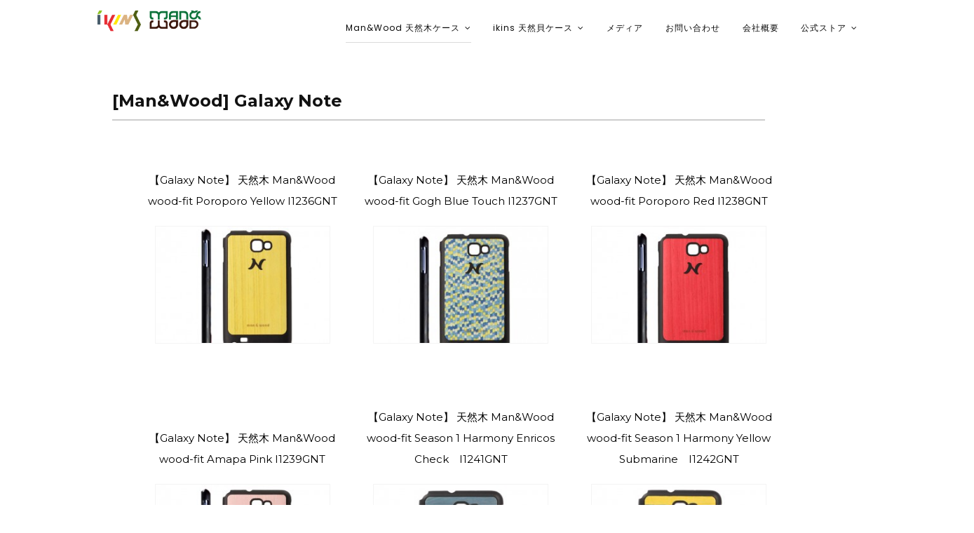

--- FILE ---
content_type: text/html; charset=UTF-8
request_url: https://mannwood.jp/mw-galaxy-note/
body_size: 17787
content:
<!doctype html>
<html lang="ja">
<head>
	<meta charset="UTF-8">
	<meta name="viewport" content="width=device-width, initial-scale=1, maximum-scale=1">
	<link rel="profile" href="https://gmpg.org/xfn/11">

	<meta name='robots' content='index, follow, max-image-preview:large, max-snippet:-1, max-video-preview:-1' />

	<!-- This site is optimized with the Yoast SEO plugin v23.3 - https://yoast.com/wordpress/plugins/seo/ -->
	<title>Galaxy Note - 【公式サイト】ikins天然貝ケース｜Man&amp;Wood天然木ケース</title>
	<link rel="canonical" href="https://mannwood.jp/mw-galaxy-note/" />
	<meta property="og:locale" content="ja_JP" />
	<meta property="og:type" content="article" />
	<meta property="og:title" content="Galaxy Note - 【公式サイト】ikins天然貝ケース｜Man&amp;Wood天然木ケース" />
	<meta property="og:url" content="https://mannwood.jp/mw-galaxy-note/" />
	<meta property="og:site_name" content="【公式サイト】ikins天然貝ケース｜Man&amp;Wood天然木ケース" />
	<meta property="article:published_time" content="1998-12-31T15:01:23+00:00" />
	<meta property="article:modified_time" content="2020-09-01T02:15:03+00:00" />
	<meta name="author" content="wpmaster" />
	<meta name="twitter:card" content="summary_large_image" />
	<meta name="twitter:label1" content="執筆者" />
	<meta name="twitter:data1" content="wpmaster" />
	<script type="application/ld+json" class="yoast-schema-graph">{"@context":"https://schema.org","@graph":[{"@type":"Article","@id":"https://mannwood.jp/mw-galaxy-note/#article","isPartOf":{"@id":"https://mannwood.jp/mw-galaxy-note/"},"author":{"name":"wpmaster","@id":"https://mannwood.jp/#/schema/person/3fd6acd7ba184e91976558928aebffb3"},"headline":"Galaxy Note","datePublished":"1998-12-31T15:01:23+00:00","dateModified":"2020-09-01T02:15:03+00:00","mainEntityOfPage":{"@id":"https://mannwood.jp/mw-galaxy-note/"},"wordCount":19,"publisher":{"@id":"https://mannwood.jp/#organization"},"articleSection":["ikin &amp; manwood"],"inLanguage":"ja"},{"@type":"WebPage","@id":"https://mannwood.jp/mw-galaxy-note/","url":"https://mannwood.jp/mw-galaxy-note/","name":"Galaxy Note - 【公式サイト】ikins天然貝ケース｜Man&amp;Wood天然木ケース","isPartOf":{"@id":"https://mannwood.jp/#website"},"datePublished":"1998-12-31T15:01:23+00:00","dateModified":"2020-09-01T02:15:03+00:00","breadcrumb":{"@id":"https://mannwood.jp/mw-galaxy-note/#breadcrumb"},"inLanguage":"ja","potentialAction":[{"@type":"ReadAction","target":["https://mannwood.jp/mw-galaxy-note/"]}]},{"@type":"BreadcrumbList","@id":"https://mannwood.jp/mw-galaxy-note/#breadcrumb","itemListElement":[{"@type":"ListItem","position":1,"name":"ホーム","item":"https://mannwood.jp/"},{"@type":"ListItem","position":2,"name":"Galaxy Note"}]},{"@type":"WebSite","@id":"https://mannwood.jp/#website","url":"https://mannwood.jp/","name":"【公式サイト】ikins天然貝ケース｜Man&Wood天然木ケース","description":"","publisher":{"@id":"https://mannwood.jp/#organization"},"potentialAction":[{"@type":"SearchAction","target":{"@type":"EntryPoint","urlTemplate":"https://mannwood.jp/?s={search_term_string}"},"query-input":"required name=search_term_string"}],"inLanguage":"ja"},{"@type":"Organization","@id":"https://mannwood.jp/#organization","name":"【公式サイト】ikins天然貝ケース｜Man&Wood天然木ケース","url":"https://mannwood.jp/","logo":{"@type":"ImageObject","inLanguage":"ja","@id":"https://mannwood.jp/#/schema/logo/image/","url":"https://mannwood.jp/wp-content/uploads/2016/09/cropped-Untitled-4-1.png","contentUrl":"https://mannwood.jp/wp-content/uploads/2016/09/cropped-Untitled-4-1.png","width":268,"height":64,"caption":"【公式サイト】ikins天然貝ケース｜Man&Wood天然木ケース"},"image":{"@id":"https://mannwood.jp/#/schema/logo/image/"}},{"@type":"Person","@id":"https://mannwood.jp/#/schema/person/3fd6acd7ba184e91976558928aebffb3","name":"wpmaster","image":{"@type":"ImageObject","inLanguage":"ja","@id":"https://mannwood.jp/#/schema/person/image/","url":"https://secure.gravatar.com/avatar/77b29c2fd73f1a9f1f02910e55be2297bae08d249c843e4809abd1a19d77dab6?s=96&d=mm&r=g","contentUrl":"https://secure.gravatar.com/avatar/77b29c2fd73f1a9f1f02910e55be2297bae08d249c843e4809abd1a19d77dab6?s=96&d=mm&r=g","caption":"wpmaster"},"url":"https://mannwood.jp/author/wpmaster/"}]}</script>
	<!-- / Yoast SEO plugin. -->


<link rel='dns-prefetch' href='//fonts.googleapis.com' />
<link rel='dns-prefetch' href='//www.googletagmanager.com' />
<link rel="alternate" type="application/rss+xml" title="【公式サイト】ikins天然貝ケース｜Man&amp;Wood天然木ケース &raquo; フィード" href="https://mannwood.jp/feed/" />
<link rel="alternate" type="application/rss+xml" title="【公式サイト】ikins天然貝ケース｜Man&amp;Wood天然木ケース &raquo; コメントフィード" href="https://mannwood.jp/comments/feed/" />
<link rel="alternate" title="oEmbed (JSON)" type="application/json+oembed" href="https://mannwood.jp/wp-json/oembed/1.0/embed?url=https%3A%2F%2Fmannwood.jp%2Fmw-galaxy-note%2F" />
<link rel="alternate" title="oEmbed (XML)" type="text/xml+oembed" href="https://mannwood.jp/wp-json/oembed/1.0/embed?url=https%3A%2F%2Fmannwood.jp%2Fmw-galaxy-note%2F&#038;format=xml" />
<style id='wp-img-auto-sizes-contain-inline-css'>
img:is([sizes=auto i],[sizes^="auto," i]){contain-intrinsic-size:3000px 1500px}
/*# sourceURL=wp-img-auto-sizes-contain-inline-css */
</style>
<link rel='stylesheet' id='anwp-pg-styles-css' href='https://mannwood.jp/wp-content/plugins/anwp-post-grid-for-elementor/public/css/styles.min.css?ver=1.3.3' media='all' />
<style id='wp-emoji-styles-inline-css'>

	img.wp-smiley, img.emoji {
		display: inline !important;
		border: none !important;
		box-shadow: none !important;
		height: 1em !important;
		width: 1em !important;
		margin: 0 0.07em !important;
		vertical-align: -0.1em !important;
		background: none !important;
		padding: 0 !important;
	}
/*# sourceURL=wp-emoji-styles-inline-css */
</style>
<link rel='stylesheet' id='wp-block-library-css' href='https://mannwood.jp/wp-includes/css/dist/block-library/style.min.css?ver=6.9' media='all' />
<style id='classic-theme-styles-inline-css'>
/*! This file is auto-generated */
.wp-block-button__link{color:#fff;background-color:#32373c;border-radius:9999px;box-shadow:none;text-decoration:none;padding:calc(.667em + 2px) calc(1.333em + 2px);font-size:1.125em}.wp-block-file__button{background:#32373c;color:#fff;text-decoration:none}
/*# sourceURL=/wp-includes/css/classic-themes.min.css */
</style>
<style id='global-styles-inline-css'>
:root{--wp--preset--aspect-ratio--square: 1;--wp--preset--aspect-ratio--4-3: 4/3;--wp--preset--aspect-ratio--3-4: 3/4;--wp--preset--aspect-ratio--3-2: 3/2;--wp--preset--aspect-ratio--2-3: 2/3;--wp--preset--aspect-ratio--16-9: 16/9;--wp--preset--aspect-ratio--9-16: 9/16;--wp--preset--color--black: #000000;--wp--preset--color--cyan-bluish-gray: #abb8c3;--wp--preset--color--white: #ffffff;--wp--preset--color--pale-pink: #f78da7;--wp--preset--color--vivid-red: #cf2e2e;--wp--preset--color--luminous-vivid-orange: #ff6900;--wp--preset--color--luminous-vivid-amber: #fcb900;--wp--preset--color--light-green-cyan: #7bdcb5;--wp--preset--color--vivid-green-cyan: #00d084;--wp--preset--color--pale-cyan-blue: #8ed1fc;--wp--preset--color--vivid-cyan-blue: #0693e3;--wp--preset--color--vivid-purple: #9b51e0;--wp--preset--gradient--vivid-cyan-blue-to-vivid-purple: linear-gradient(135deg,rgb(6,147,227) 0%,rgb(155,81,224) 100%);--wp--preset--gradient--light-green-cyan-to-vivid-green-cyan: linear-gradient(135deg,rgb(122,220,180) 0%,rgb(0,208,130) 100%);--wp--preset--gradient--luminous-vivid-amber-to-luminous-vivid-orange: linear-gradient(135deg,rgb(252,185,0) 0%,rgb(255,105,0) 100%);--wp--preset--gradient--luminous-vivid-orange-to-vivid-red: linear-gradient(135deg,rgb(255,105,0) 0%,rgb(207,46,46) 100%);--wp--preset--gradient--very-light-gray-to-cyan-bluish-gray: linear-gradient(135deg,rgb(238,238,238) 0%,rgb(169,184,195) 100%);--wp--preset--gradient--cool-to-warm-spectrum: linear-gradient(135deg,rgb(74,234,220) 0%,rgb(151,120,209) 20%,rgb(207,42,186) 40%,rgb(238,44,130) 60%,rgb(251,105,98) 80%,rgb(254,248,76) 100%);--wp--preset--gradient--blush-light-purple: linear-gradient(135deg,rgb(255,206,236) 0%,rgb(152,150,240) 100%);--wp--preset--gradient--blush-bordeaux: linear-gradient(135deg,rgb(254,205,165) 0%,rgb(254,45,45) 50%,rgb(107,0,62) 100%);--wp--preset--gradient--luminous-dusk: linear-gradient(135deg,rgb(255,203,112) 0%,rgb(199,81,192) 50%,rgb(65,88,208) 100%);--wp--preset--gradient--pale-ocean: linear-gradient(135deg,rgb(255,245,203) 0%,rgb(182,227,212) 50%,rgb(51,167,181) 100%);--wp--preset--gradient--electric-grass: linear-gradient(135deg,rgb(202,248,128) 0%,rgb(113,206,126) 100%);--wp--preset--gradient--midnight: linear-gradient(135deg,rgb(2,3,129) 0%,rgb(40,116,252) 100%);--wp--preset--font-size--small: 12px;--wp--preset--font-size--medium: 20px;--wp--preset--font-size--large: 18px;--wp--preset--font-size--x-large: 42px;--wp--preset--font-size--regular: 14px;--wp--preset--font-size--larger: 22px;--wp--preset--spacing--20: 0.44rem;--wp--preset--spacing--30: 0.67rem;--wp--preset--spacing--40: 1rem;--wp--preset--spacing--50: 1.5rem;--wp--preset--spacing--60: 2.25rem;--wp--preset--spacing--70: 3.38rem;--wp--preset--spacing--80: 5.06rem;--wp--preset--shadow--natural: 6px 6px 9px rgba(0, 0, 0, 0.2);--wp--preset--shadow--deep: 12px 12px 50px rgba(0, 0, 0, 0.4);--wp--preset--shadow--sharp: 6px 6px 0px rgba(0, 0, 0, 0.2);--wp--preset--shadow--outlined: 6px 6px 0px -3px rgb(255, 255, 255), 6px 6px rgb(0, 0, 0);--wp--preset--shadow--crisp: 6px 6px 0px rgb(0, 0, 0);}:where(.is-layout-flex){gap: 0.5em;}:where(.is-layout-grid){gap: 0.5em;}body .is-layout-flex{display: flex;}.is-layout-flex{flex-wrap: wrap;align-items: center;}.is-layout-flex > :is(*, div){margin: 0;}body .is-layout-grid{display: grid;}.is-layout-grid > :is(*, div){margin: 0;}:where(.wp-block-columns.is-layout-flex){gap: 2em;}:where(.wp-block-columns.is-layout-grid){gap: 2em;}:where(.wp-block-post-template.is-layout-flex){gap: 1.25em;}:where(.wp-block-post-template.is-layout-grid){gap: 1.25em;}.has-black-color{color: var(--wp--preset--color--black) !important;}.has-cyan-bluish-gray-color{color: var(--wp--preset--color--cyan-bluish-gray) !important;}.has-white-color{color: var(--wp--preset--color--white) !important;}.has-pale-pink-color{color: var(--wp--preset--color--pale-pink) !important;}.has-vivid-red-color{color: var(--wp--preset--color--vivid-red) !important;}.has-luminous-vivid-orange-color{color: var(--wp--preset--color--luminous-vivid-orange) !important;}.has-luminous-vivid-amber-color{color: var(--wp--preset--color--luminous-vivid-amber) !important;}.has-light-green-cyan-color{color: var(--wp--preset--color--light-green-cyan) !important;}.has-vivid-green-cyan-color{color: var(--wp--preset--color--vivid-green-cyan) !important;}.has-pale-cyan-blue-color{color: var(--wp--preset--color--pale-cyan-blue) !important;}.has-vivid-cyan-blue-color{color: var(--wp--preset--color--vivid-cyan-blue) !important;}.has-vivid-purple-color{color: var(--wp--preset--color--vivid-purple) !important;}.has-black-background-color{background-color: var(--wp--preset--color--black) !important;}.has-cyan-bluish-gray-background-color{background-color: var(--wp--preset--color--cyan-bluish-gray) !important;}.has-white-background-color{background-color: var(--wp--preset--color--white) !important;}.has-pale-pink-background-color{background-color: var(--wp--preset--color--pale-pink) !important;}.has-vivid-red-background-color{background-color: var(--wp--preset--color--vivid-red) !important;}.has-luminous-vivid-orange-background-color{background-color: var(--wp--preset--color--luminous-vivid-orange) !important;}.has-luminous-vivid-amber-background-color{background-color: var(--wp--preset--color--luminous-vivid-amber) !important;}.has-light-green-cyan-background-color{background-color: var(--wp--preset--color--light-green-cyan) !important;}.has-vivid-green-cyan-background-color{background-color: var(--wp--preset--color--vivid-green-cyan) !important;}.has-pale-cyan-blue-background-color{background-color: var(--wp--preset--color--pale-cyan-blue) !important;}.has-vivid-cyan-blue-background-color{background-color: var(--wp--preset--color--vivid-cyan-blue) !important;}.has-vivid-purple-background-color{background-color: var(--wp--preset--color--vivid-purple) !important;}.has-black-border-color{border-color: var(--wp--preset--color--black) !important;}.has-cyan-bluish-gray-border-color{border-color: var(--wp--preset--color--cyan-bluish-gray) !important;}.has-white-border-color{border-color: var(--wp--preset--color--white) !important;}.has-pale-pink-border-color{border-color: var(--wp--preset--color--pale-pink) !important;}.has-vivid-red-border-color{border-color: var(--wp--preset--color--vivid-red) !important;}.has-luminous-vivid-orange-border-color{border-color: var(--wp--preset--color--luminous-vivid-orange) !important;}.has-luminous-vivid-amber-border-color{border-color: var(--wp--preset--color--luminous-vivid-amber) !important;}.has-light-green-cyan-border-color{border-color: var(--wp--preset--color--light-green-cyan) !important;}.has-vivid-green-cyan-border-color{border-color: var(--wp--preset--color--vivid-green-cyan) !important;}.has-pale-cyan-blue-border-color{border-color: var(--wp--preset--color--pale-cyan-blue) !important;}.has-vivid-cyan-blue-border-color{border-color: var(--wp--preset--color--vivid-cyan-blue) !important;}.has-vivid-purple-border-color{border-color: var(--wp--preset--color--vivid-purple) !important;}.has-vivid-cyan-blue-to-vivid-purple-gradient-background{background: var(--wp--preset--gradient--vivid-cyan-blue-to-vivid-purple) !important;}.has-light-green-cyan-to-vivid-green-cyan-gradient-background{background: var(--wp--preset--gradient--light-green-cyan-to-vivid-green-cyan) !important;}.has-luminous-vivid-amber-to-luminous-vivid-orange-gradient-background{background: var(--wp--preset--gradient--luminous-vivid-amber-to-luminous-vivid-orange) !important;}.has-luminous-vivid-orange-to-vivid-red-gradient-background{background: var(--wp--preset--gradient--luminous-vivid-orange-to-vivid-red) !important;}.has-very-light-gray-to-cyan-bluish-gray-gradient-background{background: var(--wp--preset--gradient--very-light-gray-to-cyan-bluish-gray) !important;}.has-cool-to-warm-spectrum-gradient-background{background: var(--wp--preset--gradient--cool-to-warm-spectrum) !important;}.has-blush-light-purple-gradient-background{background: var(--wp--preset--gradient--blush-light-purple) !important;}.has-blush-bordeaux-gradient-background{background: var(--wp--preset--gradient--blush-bordeaux) !important;}.has-luminous-dusk-gradient-background{background: var(--wp--preset--gradient--luminous-dusk) !important;}.has-pale-ocean-gradient-background{background: var(--wp--preset--gradient--pale-ocean) !important;}.has-electric-grass-gradient-background{background: var(--wp--preset--gradient--electric-grass) !important;}.has-midnight-gradient-background{background: var(--wp--preset--gradient--midnight) !important;}.has-small-font-size{font-size: var(--wp--preset--font-size--small) !important;}.has-medium-font-size{font-size: var(--wp--preset--font-size--medium) !important;}.has-large-font-size{font-size: var(--wp--preset--font-size--large) !important;}.has-x-large-font-size{font-size: var(--wp--preset--font-size--x-large) !important;}
:where(.wp-block-post-template.is-layout-flex){gap: 1.25em;}:where(.wp-block-post-template.is-layout-grid){gap: 1.25em;}
:where(.wp-block-term-template.is-layout-flex){gap: 1.25em;}:where(.wp-block-term-template.is-layout-grid){gap: 1.25em;}
:where(.wp-block-columns.is-layout-flex){gap: 2em;}:where(.wp-block-columns.is-layout-grid){gap: 2em;}
:root :where(.wp-block-pullquote){font-size: 1.5em;line-height: 1.6;}
/*# sourceURL=global-styles-inline-css */
</style>
<link rel='stylesheet' id='contact-form-7-css' href='https://mannwood.jp/wp-content/plugins/contact-form-7/includes/css/styles.css?ver=6.1.4' media='all' />
<style id='contact-form-7-inline-css'>
.wpcf7 .wpcf7-recaptcha iframe {margin-bottom: 0;}.wpcf7 .wpcf7-recaptcha[data-align="center"] > div {margin: 0 auto;}.wpcf7 .wpcf7-recaptcha[data-align="right"] > div {margin: 0 0 0 auto;}
/*# sourceURL=contact-form-7-inline-css */
</style>
<link rel='stylesheet' id='freddo-style-css' href='https://mannwood.jp/wp-content/themes/freddo/style.css?ver=1.3.0' media='all' />
<link rel='stylesheet' id='font-awesome-css' href='https://mannwood.jp/wp-content/plugins/elementor/assets/lib/font-awesome/css/font-awesome.min.css?ver=4.7.0' media='all' />
<link rel='stylesheet' id='freddo-googlefonts-css' href='//fonts.googleapis.com/css?family=Poppins:400,700%7CMontserrat:400,700&#038;display=swap' media='all' />
<!--n2css--><script src="https://mannwood.jp/wp-includes/js/jquery/jquery.min.js?ver=3.7.1" id="jquery-core-js"></script>
<script src="https://mannwood.jp/wp-includes/js/jquery/jquery-migrate.min.js?ver=3.4.1" id="jquery-migrate-js"></script>
<link rel="https://api.w.org/" href="https://mannwood.jp/wp-json/" /><link rel="alternate" title="JSON" type="application/json" href="https://mannwood.jp/wp-json/wp/v2/posts/3583" /><link rel="EditURI" type="application/rsd+xml" title="RSD" href="https://mannwood.jp/xmlrpc.php?rsd" />
<meta name="generator" content="WordPress 6.9" />
<link rel='shortlink' href='https://mannwood.jp/?p=3583' />
		<!-- Custom Logo: hide header text -->
		<style id="custom-logo-css">
			.site-title, .site-description {
				position: absolute;
				clip-path: inset(50%);
			}
		</style>
		<meta name="generator" content="Site Kit by Google 1.170.0" /><style id="freddo-custom-css">	.site-branding .site-description,
	.main-navigation > div > ul > li > a,
	.site-branding .site-title a,
	.freddoBigText header.entry-header,
	.freddoBigText header.entry-header .entry-meta > span i,
	.freddoBigText header.entry-header .entry-meta > span a,
	.main-navigation ul ul a,
	header.site-header .crestaMenuButton a,
	.flex-direction-nav a,
	.flexslider:hover .flex-direction-nav .flex-prev:hover,
	.flexslider:hover .flex-direction-nav .flex-next:hover,
	.flexslider .slides > li .flexText .inside,
	.scrollDown,
	.menu-toggle,
	.menu-toggle:hover,
	.menu-toggle:focus,
	.menu-toggle:active {
		color: #0a0a0a;
	}
	header.site-header .crestaMenuButton:hover a,
	header.site-header .crestaMenuButton:active a,
	header.site-header .crestaMenuButton:focus a {
		color: #0a0a0a !important;
	}
	.search-button .search-line,
	.hamburger-menu .hamburger-inner,
	.hamburger-menu .hamburger-inner:after,
	.hamburger-menu .hamburger-inner:before,
	.scrollDown span:before {
		background-color: #0a0a0a;
	}
	.search-button .search-circle,
	.scrollDown span:after {
		border-color: #0a0a0a;
	}
	@media all and (max-width: 1025px) {
		.main-navigation ul li .indicator,
		.main-navigation > div > ul > li > a,
		.main-navigation ul ul a {
			border-color: #0a0a0a;
		}
		.main-navigation ul li .indicator:before {
			color: #0a0a0a;
		}
	}
		header.site-header .crestaMenuButton,
	.freddoBigText header.entry-header .entry-meta > span i,
	.main-navigation > div > ul > li > a::before,
	.flex-control-paging li a,
	.menu-toggle,
	.menu-toggle:hover,
	.menu-toggle:focus,
	.menu-toggle:active,
	.flexslider .slides > li .flexText .inside h2:after {
		background-color: #dbdbdb;
	}
		header.site-header {
		background-color: rgba(255, 255, 255,0.0);
	}
	header.site-header.menuMinor,
	header.site-header.noImage {
		background-color: rgba(255, 255, 255,1);
	}
	.flexslider .slides > li .flexText,
	.freddoImageOp {
		background-color: rgba(255, 255, 255,0.4);
	}
	.main-navigation ul ul a {
		background-color: #ffffff;
	}
	@media all and (max-width: 1025px) {
		header.site-header {
			background-color: rgba(255, 255, 255,1) !important;
		}
		.main-navigation.toggled .nav-menu {
			background: #ffffff;
		}
	}
		a, a:visited,
	blockquote::before,
	.woocommerce ul.products > li .price,
	.woocommerce div.product .summary .price,
	.woocommerce-store-notice .woocommerce-store-notice__dismiss-link,
	.woocommerce-store-notice .woocommerce-store-notice__dismiss-link:hover,
	.woocommerce-store-notice a,
	.woocommerce-store-notice a:hover {
		color: #a37045;
	}
	hr,
	.navigation.pagination .nav-links .prev,
	.woocommerce-pagination > ul.page-numbers li a.prev,
	.navigation.pagination .nav-links .next,
	.woocommerce-pagination > ul.page-numbers li a.next,
	.navigation.pagination .nav-links a,
	.woocommerce-pagination > ul.page-numbers li a,
	#wp-calendar > caption,
	.hentry header.entry-header .entry-meta > span i,
	.hentry footer.entry-footer span:not(.read-more) i,
	.tagcloud a,
	button,
	input[type="button"],
	input[type="reset"],
	input[type="submit"],
	.entry-featuredImg .entry-featuredImg-border:before,
	.entry-wooImage .entry-featuredImg-border:before,
	.entry-featuredImg .entry-featuredImg-border:after,
	.entry-wooImage .entry-featuredImg-border:after,
	footer.entry-footer span.read-more a, a.more-link,
	#toTop,
	.content-area .onsale,
	.woocommerce .wooImage .button,
	.woocommerce .wooImage .added_to_cart,
	.woocommerce-error li a,
	.woocommerce-message a,
	.return-to-shop a,
	.wc-proceed-to-checkout .button.checkout-button,
	.widget_shopping_cart p.buttons a,
	.woocommerce .wishlist_table td.product-add-to-cart a,
	.woocommerce .content-area .woocommerce-tabs .tabs li.active a,
	.widget_price_filter .ui-slider .ui-slider-range,
	.widget_price_filter .ui-slider .ui-slider-handle,
	.freddoButton,
	.freddoButton.aboutus a,
	.freddo_main_text:after,
	.serviceText:after,
	ul.freddo_sectionmap li a span.box,
	ul.freddo_sectionmap li span.text,
	.page-links a {
		background-color: #a37045;
	}
	blockquote,
	.navigation.pagination .nav-links span.current,
	.woocommerce-pagination > ul.page-numbers li span,
	.widget .widget-title h3,
	#wp-calendar tbody td#today,
	footer.site-footer,
	.woocommerce ul.products > li:hover,
	.woocommerce ul.products > li:focus,
	.woocommerce ul.products > li h2:after {
		border-color: #a37045;
	}
		#tertiary.widget-area a {
		color: #a37045;
	}
	#tertiary.widget-area .tagcloud a,
	#tertiary.widget-area button,
	#tertiary.widget-area input[type="button"],
	#tertiary.widget-area input[type="reset"],
	#tertiary.widget-area input[type="submit"],
	#tertiary.widget-area .widget_price_filter .ui-slider .ui-slider-range,
	#tertiary.widget-area .widget_price_filter .ui-slider .ui-slider-handle {
		background-color: #a37045;
	}
	#tertiary.widget-area .widget .widget-title h3,
	#tertiary.widget-area #wp-calendar tbody td#today {
		border-color: #a37045;
	}
		footer.site-footer a {
		color: #e4e2e2;
	}
	.mainFooter .freddoFooterWidget .tagcloud a,
	.mainFooter .freddoFooterWidget button,
	.mainFooter .freddoFooterWidget input[type="button"],
	.mainFooter .freddoFooterWidget input[type="reset"],
	.mainFooter .freddoFooterWidget input[type="submit"],
	.mainFooter .freddoFooterWidget .widget_price_filter .ui-slider .ui-slider-range,
	.mainFooter .freddoFooterWidget .widget_price_filter .ui-slider .ui-slider-handle {
		background-color: #e4e2e2;
	}
	.mainFooter .freddoFooterWidget aside.footer .widget .widget-title h3,
	.mainFooter .freddoFooterWidget aside.footer #wp-calendar tbody td#today {
		border-color: #e4e2e2;
	}
		footer.site-footer {
		background-color: #222222;
	}
	.mainFooter .freddoFooterWidget .tagcloud a,
	.mainFooter .freddoFooterWidget button,
	.mainFooter .freddoFooterWidget input[type="button"],
	.mainFooter .freddoFooterWidget input[type="reset"],
	.mainFooter .freddoFooterWidget input[type="submit"] {
		color: #222222;
	}
		footer.site-footer {
		color: #afafaf;
	}
	.mainFooter .freddoFooterWidget .tagcloud a:hover,
	.mainFooter .freddoFooterWidget .tagcloud a:focus,
	.mainFooter .freddoFooterWidget .tagcloud a:active {
		background-color: #afafaf;
	}
		body,
	input,
	select,
	optgroup,
	textarea,
	input[type="text"],
	input[type="email"],
	input[type="url"],
	input[type="password"],
	input[type="search"],
	input[type="number"],
	input[type="tel"],
	input[type="range"],
	input[type="date"],
	input[type="month"],
	input[type="week"],
	input[type="time"],
	input[type="datetime"],
	input[type="datetime-local"],
	input[type="color"],
	textarea,
	a:hover,
	a:focus,
	a:active,
	.nav-links .meta-nav,
	.search-container input[type="search"],
	.hentry header.entry-header .entry-meta > span a,
	.hentry header.entry-header h2 a,
	.hentry footer.entry-footer span:not(.read-more) a,
	.site-social-float a,
	aside ul.product-categories li a:before {
		color: #121212;
	}
	.woocommerce ul.products > li .price {
		color: #121212 !important;
	}
	.search-container ::-webkit-input-placeholder {
		color: #121212;
	}
	.search-container ::-moz-placeholder {
		color: #121212;
	}
	.search-container :-ms-input-placeholder {
		color: #121212;
	}
	.search-container :-moz-placeholder {
		color: #121212;
	}
	button:hover,
	input[type="button"]:hover,
	input[type="reset"]:hover,
	input[type="submit"]:hover,
	button:active, button:focus,
	input[type="button"]:active,
	input[type="button"]:focus,
	input[type="reset"]:active,
	input[type="reset"]:focus,
	input[type="submit"]:active,
	input[type="submit"]:focus,
	.navigation.pagination .nav-links a:hover,
	.navigation.pagination .nav-links a:focus,
	.woocommerce-pagination > ul.page-numbers li a:hover,
	.woocommerce-pagination > ul.page-numbers li a:focus,
	.tagcloud a:hover,
	.tagcloud a:focus,
	.tagcloud a:active,
	footer.entry-footer span.read-more a:hover,
	footer.entry-footer span.read-more a:focus,
	a.more-link:hover,
	a.more-link:focus,
	.woocommerce ul.products > li:hover .wooImage .button,
	.woocommerce ul.products > li:hover .wooImage .added_to_cart,
	.woocommerce-error li a:hover,
	.woocommerce-message a:hover,
	.return-to-shop a:hover,
	.wc-proceed-to-checkout .button.checkout-button:hover,
	.widget_shopping_cart p.buttons a:hover,
	.freddoButton:hover,
	.freddoButton:focus,
	.freddoButton:active,
	.freddoButton.aboutus a:hover,
	.freddoButton.aboutus a:focus,
	.freddoButton.aboutus a:active,
	.page-links > .page-links-number,
	.woocommerce-store-notice {
		background-color: #121212;
	}
	.entry-featuredImg .entry-featuredImg-border,
	.entry-wooImage .entry-featuredImg-border {
		background-color: rgba(18, 18, 18,0.0);
	}
	.entry-featuredImg:hover .entry-featuredImg-border,
	.entry-featuredImg:focus .entry-featuredImg-border,
	.woocommerce ul.products > li:hover .entry-featuredImg-border,
	.woocommerce ul.products > li:focus .entry-featuredImg-border {
		background-color: rgba(18, 18, 18,0.2);
	}
	input[type="text"]:focus,
	input[type="email"]:focus,
	input[type="url"]:focus,
	input[type="password"]:focus,
	input[type="search"]:focus,
	input[type="number"]:focus,
	input[type="tel"]:focus,
	input[type="range"]:focus,
	input[type="date"]:focus,
	input[type="month"]:focus,
	input[type="week"]:focus,
	input[type="time"]:focus,
	input[type="datetime"]:focus,
	input[type="datetime-local"]:focus,
	input[type="color"]:focus,
	textarea:focus,
	select:focus,
	.woocommerce-MyAccount-navigation ul li.is-active {
		border-color: #121212;
	}
	.fLoader1 {
		border-bottom: #121212 2px solid;
		border-left: #121212 2px solid;
	}
	.fLoader1 div {
		border-bottom: #121212 2px solid;
		border-right: #121212 2px solid;
	}
		button,
	input[type="button"],
	input[type="reset"],
	input[type="submit"],
	.navigation.pagination .nav-links .prev,
	.woocommerce-pagination > ul.page-numbers li a.prev,
	.navigation.pagination .nav-links .next,
	.woocommerce-pagination > ul.page-numbers li a.next,
	.navigation.pagination .nav-links a,
	.woocommerce-pagination > ul.page-numbers li a,
	#wp-calendar > caption,
	.tagcloud a,
	footer.entry-footer span.read-more a, a.more-link,
	#toTop,
	.content-area .onsale,
	.woocommerce .wooImage .button,
	.woocommerce .wooImage .added_to_cart,
	.woocommerce-error li a,
	.woocommerce-message a,
	.return-to-shop a,
	.wc-proceed-to-checkout .button.checkout-button,
	.widget_shopping_cart p.buttons a,
	.woocommerce .wishlist_table td.product-add-to-cart a,
	.woocommerce .content-area .woocommerce-tabs .tabs li.active a,
	.widget_price_filter .price_slider_amount .button,
	.woocommerce div.product form.cart .button,
	.freddoButton a, .freddoButton a:hover, .freddoButton a:focus, .freddoButton a:active,
	ul.freddo_sectionmap li span.text,
	.page-links a,
	.page-links a:hover,
	.page-links a:focus,
	.page-links a:active,
	.page-links > .page-links-number,
	.woocommerce-store-notice {
		color: #f5f5f5;
	}
	body,
	select,
	.search-container .focus-bg,
	.freddoLoader,
	.site-social-float a {
		background-color: #f5f5f5;
	}
		input ~ .focus-bg, textarea ~ .focus-bg,
	#wp-calendar th,
	header.page-header,
	.wp-caption .wp-caption-text,
	.woocommerce .content-area .woocommerce-tabs .tabs,
	.woocommerce-message,
	.woocommerce-info,
	.woocommerce-error,
	.woocommerce table.shop_attributes tr,
	.woocommerce table.shop_attributes tr th,
	.woocommerce-page .entry-content table thead th,
	.woocommerce-page .entry-content table tr:nth-child(even),
	#payment .payment_methods li .payment_box,
	.widget_price_filter .price_slider_wrapper .ui-widget-content {
		background-color: #e0e0e0;
	}
	.star-rating:before {
		color: #e0e0e0;
	}
	input[type="text"],
	input[type="email"],
	input[type="url"],
	input[type="password"],
	input[type="search"],
	input[type="number"],
	input[type="tel"],
	input[type="range"],
	input[type="date"],
	input[type="month"],
	input[type="week"],
	input[type="time"],
	input[type="datetime"],
	input[type="datetime-local"],
	input[type="color"],
	textarea,
	.inc-input input:focus,
	.inc-input textarea:focus,
	select,
	.site-main .post-navigation,
	#wp-calendar tbody td,
	aside ul.menu .indicatorBar,
	aside ul.product-categories .indicatorBar,
	.hentry,
	#comments ol .pingback,
	#comments ol article,
	#comments .reply,
	.woocommerce ul.products > li,
	body.woocommerce form.cart,
	.woocommerce .product_meta,
	.woocommerce .single_variation,
	.woocommerce .woocommerce-tabs,
	.woocommerce #reviews #comments ol.commentlist li .comment-text,
	.woocommerce p.stars a.star-1,
	.woocommerce p.stars a.star-2,
	.woocommerce p.stars a.star-3,
	.woocommerce p.stars a.star-4,
	.single-product div.product .woocommerce-product-rating,
	.woocommerce-page .entry-content table,
	.woocommerce-page .entry-content table thead th,
	#order_review, #order_review_heading,
	#payment,
	#payment .payment_methods li,
	.widget_shopping_cart p.total,
	.site-social-float a,
	.freddo-breadcrumbs,
	.rank-math-breadcrumb,
	ul.woocommerce-thankyou-order-details li,
	.woocommerce-MyAccount-navigation ul li {
		border-color: #e0e0e0;
	}
	aside ul li,
	aside ul.menu li a,
	aside ul.product-categories li a {
		border-bottom-color: #e0e0e0;
	}
		#tertiary.widget-area,
	.close-hamburger,
	#tertiary.widget-area a:hover,
	#tertiary.widget-area a:focus,
	#tertiary.widget-area a:active,
	#tertiary.widget-area aside ul.product-categories li a:before {
		color: #121212;
	}
	#tertiary.widget-area .tagcloud a:hover,
	#tertiary.widget-area .tagcloud a:focus,
	#tertiary.widget-area .tagcloud a:active,
	.close-ham-inner:before,
	.close-ham-inner:after,
	.nano > .nano-pane > .nano-slider {
		background-color: #121212;
	}
	.nano > .nano-pane {
		background-color: rgba(18, 18, 18,0.15);
	}
	.nano > .nano-pane > .nano-slider {
		background-color: rgba(18, 18, 18,0.3);
	}
		#tertiary.widget-area {
		background-color: #f5f5f5;
	}
	#tertiary.widget-area .tagcloud a,
	#tertiary.widget-area button,
	#tertiary.widget-area input[type="button"],
	#tertiary.widget-area input[type="reset"],
	#tertiary.widget-area input[type="submit"] {
		color: #f5f5f5;
	}
	</style><meta name="google-site-verification" content="eNCYuZf0XAhScrgby7kFtfiQso-XzVrcucce7xprbuc"><meta name="generator" content="Elementor 3.34.3; features: additional_custom_breakpoints; settings: css_print_method-external, google_font-enabled, font_display-auto">
			<style>
				.e-con.e-parent:nth-of-type(n+4):not(.e-lazyloaded):not(.e-no-lazyload),
				.e-con.e-parent:nth-of-type(n+4):not(.e-lazyloaded):not(.e-no-lazyload) * {
					background-image: none !important;
				}
				@media screen and (max-height: 1024px) {
					.e-con.e-parent:nth-of-type(n+3):not(.e-lazyloaded):not(.e-no-lazyload),
					.e-con.e-parent:nth-of-type(n+3):not(.e-lazyloaded):not(.e-no-lazyload) * {
						background-image: none !important;
					}
				}
				@media screen and (max-height: 640px) {
					.e-con.e-parent:nth-of-type(n+2):not(.e-lazyloaded):not(.e-no-lazyload),
					.e-con.e-parent:nth-of-type(n+2):not(.e-lazyloaded):not(.e-no-lazyload) * {
						background-image: none !important;
					}
				}
			</style>
			<link rel="icon" href="https://mannwood.jp/wp-content/uploads/2019/07/cropped-favicon-32x32.png" sizes="32x32" />
<link rel="icon" href="https://mannwood.jp/wp-content/uploads/2019/07/cropped-favicon-192x192.png" sizes="192x192" />
<link rel="apple-touch-icon" href="https://mannwood.jp/wp-content/uploads/2019/07/cropped-favicon-180x180.png" />
<meta name="msapplication-TileImage" content="https://mannwood.jp/wp-content/uploads/2019/07/cropped-favicon-270x270.png" />
</head>

<body data-rsssl=1 class="wp-singular post-template post-template-elementor_header_footer single single-post postid-3583 single-format-standard wp-custom-logo wp-embed-responsive wp-theme-freddo theme--freddo no-sidebar elementor-default elementor-template-full-width elementor-kit-3155" style="background-color: #ffffff;">
<!-- FB-CV-SI -->
	<script>
  fbq('track', 'Contact');
</script>
<!-- //FB-CV-SI -->	
	<div class="freddoLoader">
		<div class="fLoader1"><div></div></div>	</div>
<div id="page" class="site">
	<a class="skip-link screen-reader-text" href="#content">Skip to content</a>

		<header id="masthead" class="site-header yesMobileFixed">
		

		<div class="mainHeader">
			<div class="mainLogo">
				<div class="freddoSubHeader title">
					<div class="site-branding">
												<div class="freddoLogo" itemscope itemtype="http://schema.org/Organization">
							<a href="https://mannwood.jp/" class="custom-logo-link" rel="home"><img width="268" height="64" src="https://mannwood.jp/wp-content/uploads/2016/09/cropped-Untitled-4-1.png" class="custom-logo" alt="【公式サイト】ikins天然貝ケース｜Man&amp;Wood天然木ケース" decoding="async" /></a>												<div class="freddoTitleText">
															<p class="site-title"><a href="https://mannwood.jp/" rel="home">【公式サイト】ikins天然貝ケース｜Man&amp;Wood天然木ケース</a></p>
													</div>
						</div>
					</div><!-- .site-branding -->
				</div>
			</div>
									<div class="freddoHeader">
				<div class="freddoSubHeader">
					<nav id="site-navigation" class="main-navigation">
						<button class="menu-toggle" aria-controls="primary-menu" aria-expanded="false"><i class="fa fa-lg fa-bars" aria-hidden="true"></i></button>
						<div class="menu-main-container"><ul id="primary-menu" class="menu"><li id="menu-item-3391" class="menu-item menu-item-type-custom menu-item-object-custom current-menu-ancestor menu-item-has-children menu-item-3391"><a href="https://mannwood.jp/mw-main/">Man&#038;Wood 天然木ケース</a>
<ul class="sub-menu">
	<li id="menu-item-3392" class="menu-item menu-item-type-custom menu-item-object-custom menu-item-has-children menu-item-3392"><a href="https://mannwood.jp/mw-iphone">iPhone</a>
	<ul class="sub-menu">
		<li id="menu-item-6147" class="menu-item menu-item-type-custom menu-item-object-custom menu-item-6147"><a href="https://mannwood.jp/mw-iphone-16-series">iPhone 16 シリーズ</a></li>
		<li id="menu-item-3396" class="menu-item menu-item-type-custom menu-item-object-custom menu-item-3396"><a href="https://mannwood.jp/mw-iphone-8-7">iPhone SE（第3世代）8 / 7</a></li>
		<li id="menu-item-4968" class="menu-item menu-item-type-custom menu-item-object-custom menu-item-has-children menu-item-4968"><a href="https://mannwood.jp/mw-iphone">以前のiPhone商品一覧</a>
		<ul class="sub-menu">
			<li id="menu-item-5783" class="menu-item menu-item-type-custom menu-item-object-custom menu-item-5783"><a href="https://mannwood.jp/mw-iphone-15-series">iPhone 15 シリーズ</a></li>
			<li id="menu-item-5097" class="menu-item menu-item-type-custom menu-item-object-custom menu-item-5097"><a href="https://mannwood.jp/mw-iphone-14-series">iPhone 14 シリーズ</a></li>
			<li id="menu-item-4477" class="menu-item menu-item-type-custom menu-item-object-custom menu-item-4477"><a href="https://mannwood.jp/mw-iphone-13">iPhone 13</a></li>
			<li id="menu-item-4480" class="menu-item menu-item-type-custom menu-item-object-custom menu-item-4480"><a href="https://mannwood.jp/mw-iphone-13-mini">iPhone 13 mini</a></li>
			<li id="menu-item-4478" class="menu-item menu-item-type-custom menu-item-object-custom menu-item-4478"><a href="https://mannwood.jp/mw-iphone-13-pro">iPhone 13 Pro</a></li>
			<li id="menu-item-4479" class="menu-item menu-item-type-custom menu-item-object-custom menu-item-4479"><a href="https://mannwood.jp/mw-iphone-13-pro-max">iPhone 13 Pro Max</a></li>
			<li id="menu-item-4104" class="menu-item menu-item-type-custom menu-item-object-custom menu-item-4104"><a href="https://mannwood.jp/mw-iphone-12">iPhone 12 / iPhone 12 Pro</a></li>
			<li id="menu-item-4103" class="menu-item menu-item-type-custom menu-item-object-custom menu-item-4103"><a href="https://mannwood.jp/mw-iphone-12-pro-max">iPhone 12 Pro Max</a></li>
			<li id="menu-item-4105" class="menu-item menu-item-type-custom menu-item-object-custom menu-item-4105"><a href="https://mannwood.jp/mw-iphone-12-mini">iPhone 12 mini</a></li>
			<li id="menu-item-3393" class="menu-item menu-item-type-custom menu-item-object-custom menu-item-3393"><a href="https://mannwood.jp/mw-iphone-11-pro-max">iPhone 11 Pro Max</a></li>
			<li id="menu-item-3394" class="menu-item menu-item-type-custom menu-item-object-custom menu-item-3394"><a href="https://mannwood.jp/mw-iphone-11-pro">iPhone 11 Pro</a></li>
			<li id="menu-item-3395" class="menu-item menu-item-type-custom menu-item-object-custom menu-item-3395"><a href="https://mannwood.jp/mw-iphone-11">iPhone 11</a></li>
			<li id="menu-item-3397" class="menu-item menu-item-type-custom menu-item-object-custom menu-item-3397"><a href="https://mannwood.jp/mw-iphone-xs-max">iPhone XS Max</a></li>
			<li id="menu-item-3398" class="menu-item menu-item-type-custom menu-item-object-custom menu-item-3398"><a href="https://mannwood.jp/mw-iphone-xs-x">iPhone XS / X</a></li>
			<li id="menu-item-3399" class="menu-item menu-item-type-custom menu-item-object-custom menu-item-3399"><a href="https://mannwood.jp/mw-iphone-xr">iPhone XR</a></li>
			<li id="menu-item-3400" class="menu-item menu-item-type-custom menu-item-object-custom menu-item-3400"><a href="https://mannwood.jp/mw-iphone-8plus-7plus">iPhone 8 Plus / 7 Plus</a></li>
			<li id="menu-item-3401" class="menu-item menu-item-type-custom menu-item-object-custom menu-item-3401"><a href="https://mannwood.jp/mw-iphone-6splus-6plus">iPhone 6s Plus / 6 Plus</a></li>
			<li id="menu-item-3402" class="menu-item menu-item-type-custom menu-item-object-custom menu-item-3402"><a href="https://mannwood.jp/mw-iphone-6s-6">iPhone 6s / 6</a></li>
			<li id="menu-item-3403" class="menu-item menu-item-type-custom menu-item-object-custom menu-item-3403"><a href="https://mannwood.jp/mw-iphone-se-5-s5">iPhone SE / 5s / 5</a></li>
			<li id="menu-item-3404" class="menu-item menu-item-type-custom menu-item-object-custom menu-item-3404"><a href="https://mannwood.jp/mw-iphone-4s-4">iPhone 4s / 4</a></li>
		</ul>
</li>
	</ul>
</li>
	<li id="menu-item-3405" class="menu-item menu-item-type-custom menu-item-object-custom current-menu-ancestor current-menu-parent menu-item-has-children menu-item-3405"><a href="https://mannwood.jp/mw-galaxy">Galaxy</a>
	<ul class="sub-menu">
		<li id="menu-item-3406" class="menu-item menu-item-type-custom menu-item-object-custom menu-item-3406"><a href="https://mannwood.jp/mw-galaxy-s20plus">Galaxy S20+</a></li>
		<li id="menu-item-3407" class="menu-item menu-item-type-custom menu-item-object-custom menu-item-3407"><a href="https://mannwood.jp/mw-galaxy-s20">Galaxy S20</a></li>
		<li id="menu-item-3408" class="menu-item menu-item-type-custom menu-item-object-custom menu-item-3408"><a href="https://mannwood.jp/mw-galaxy-s10plus">Galaxy S10+</a></li>
		<li id="menu-item-3409" class="menu-item menu-item-type-custom menu-item-object-custom menu-item-3409"><a href="https://mannwood.jp/mw-galaxy-s10">Galaxy S10</a></li>
		<li id="menu-item-3410" class="menu-item menu-item-type-custom menu-item-object-custom menu-item-3410"><a href="https://mannwood.jp/mw-galaxy-note9">Galaxy Note9</a></li>
		<li id="menu-item-3411" class="menu-item menu-item-type-custom menu-item-object-custom menu-item-3411"><a href="https://mannwood.jp/mw-galaxy-s9plus">Galaxy S9+</a></li>
		<li id="menu-item-3412" class="menu-item menu-item-type-custom menu-item-object-custom menu-item-3412"><a href="https://mannwood.jp/mw-galaxy-s9">Galaxy S9</a></li>
		<li id="menu-item-3413" class="menu-item menu-item-type-custom menu-item-object-custom menu-item-3413"><a href="https://mannwood.jp/mw-galaxy-note8">Galaxy Note8</a></li>
		<li id="menu-item-3414" class="menu-item menu-item-type-custom menu-item-object-custom menu-item-3414"><a href="https://mannwood.jp/mw-galaxy-s8plus">Galaxy S8+</a></li>
		<li id="menu-item-3415" class="menu-item menu-item-type-custom menu-item-object-custom menu-item-3415"><a href="https://mannwood.jp/mw-galaxy-s8">Galaxy S8</a></li>
		<li id="menu-item-3416" class="menu-item menu-item-type-custom menu-item-object-custom menu-item-3416"><a href="https://mannwood.jp/mw-galaxy-s6">Galaxy S6</a></li>
		<li id="menu-item-3417" class="menu-item menu-item-type-custom menu-item-object-custom menu-item-3417"><a href="https://mannwood.jp/mw-galaxy-s5">Galaxy S5</a></li>
		<li id="menu-item-3418" class="menu-item menu-item-type-custom menu-item-object-custom menu-item-3418"><a href="https://mannwood.jp/mw-galaxy-s4">Galaxy S4</a></li>
		<li id="menu-item-3419" class="menu-item menu-item-type-custom menu-item-object-custom menu-item-3419"><a href="https://mannwood.jp/mw-galaxy-note2">Galaxy Note II</a></li>
		<li id="menu-item-3420" class="menu-item menu-item-type-custom menu-item-object-custom current-menu-item menu-item-3420"><a href="https://mannwood.jp/mw-galaxy-note" aria-current="page">Galaxy Note</a></li>
		<li id="menu-item-3421" class="menu-item menu-item-type-custom menu-item-object-custom menu-item-3421"><a href="https://mannwood.jp/mw-galaxy-s3a">Galaxy SIII α</a></li>
		<li id="menu-item-3422" class="menu-item menu-item-type-custom menu-item-object-custom menu-item-3422"><a href="https://mannwood.jp/mw-galaxy-s3">Galaxy SIII</a></li>
	</ul>
</li>
	<li id="menu-item-3423" class="menu-item menu-item-type-custom menu-item-object-custom menu-item-has-children menu-item-3423"><a href="https://mannwood.jp/mw-ipad">iPad</a>
	<ul class="sub-menu">
		<li id="menu-item-3424" class="menu-item menu-item-type-custom menu-item-object-custom menu-item-3424"><a href="https://mannwood.jp/mw-ipad-air">iPad Air</a></li>
		<li id="menu-item-3425" class="menu-item menu-item-type-custom menu-item-object-custom menu-item-3425"><a href="https://mannwood.jp/mw-ipad-mini">iPad mini</a></li>
	</ul>
</li>
	<li id="menu-item-3426" class="menu-item menu-item-type-custom menu-item-object-custom menu-item-3426"><a href="https://mannwood.jp/mw-accessory">Accessory</a></li>
</ul>
</li>
<li id="menu-item-3354" class="menu-item menu-item-type-custom menu-item-object-custom menu-item-has-children menu-item-3354"><a href="https://mannwood.jp/ik-main/">ikins 天然貝ケース</a>
<ul class="sub-menu">
	<li id="menu-item-3364" class="menu-item menu-item-type-custom menu-item-object-custom menu-item-has-children menu-item-3364"><a href="https://mannwood.jp/ik-iphone/">iPhone</a>
	<ul class="sub-menu">
		<li id="menu-item-6156" class="menu-item menu-item-type-custom menu-item-object-custom menu-item-6156"><a href="https://mannwood.jp/ik-iphone-16-series">iPhone 16 シリーズ</a></li>
		<li id="menu-item-3374" class="menu-item menu-item-type-custom menu-item-object-custom menu-item-3374"><a href="https://mannwood.jp/ik-iphone-8-7">iPhone SE（第3世代）8 / 7</a></li>
		<li id="menu-item-4967" class="menu-item menu-item-type-custom menu-item-object-custom menu-item-has-children menu-item-4967"><a href="https://mannwood.jp/ik-iphone/">以前のiPhone商品一覧</a>
		<ul class="sub-menu">
			<li id="menu-item-5782" class="menu-item menu-item-type-custom menu-item-object-custom menu-item-5782"><a href="https://mannwood.jp/ik-iphone-15-series">iPhone 15 シリーズ</a></li>
			<li id="menu-item-5096" class="menu-item menu-item-type-custom menu-item-object-custom menu-item-5096"><a href="https://mannwood.jp/ik-iphone-14-series">iPhone 14 シリーズ</a></li>
			<li id="menu-item-4473" class="menu-item menu-item-type-custom menu-item-object-custom menu-item-4473"><a href="https://mannwood.jp/ik-iphone-13">iPhone 13</a></li>
			<li id="menu-item-4475" class="menu-item menu-item-type-custom menu-item-object-custom menu-item-4475"><a href="https://mannwood.jp/ik-iphone-13-mini">iPhone 13 mini</a></li>
			<li id="menu-item-4474" class="menu-item menu-item-type-custom menu-item-object-custom menu-item-4474"><a href="https://mannwood.jp/ik-iphone-13-pro">iPhone 13 Pro</a></li>
			<li id="menu-item-4476" class="menu-item menu-item-type-custom menu-item-object-custom menu-item-4476"><a href="https://mannwood.jp/ik-iphone-13-pro-max">iPhone 13 Pro Max</a></li>
			<li id="menu-item-4100" class="menu-item menu-item-type-custom menu-item-object-custom menu-item-4100"><a href="https://mannwood.jp/ik-iphone-12">iPhone 12 / iPhone 12 Pro</a></li>
			<li id="menu-item-4101" class="menu-item menu-item-type-custom menu-item-object-custom menu-item-4101"><a href="https://mannwood.jp/ik-iphone-12-pro-max">iPhone 12 Pro Max</a></li>
			<li id="menu-item-4102" class="menu-item menu-item-type-custom menu-item-object-custom menu-item-4102"><a href="https://mannwood.jp/ik-iphone-12-mini">iPhone 12 mini</a></li>
			<li id="menu-item-3371" class="menu-item menu-item-type-custom menu-item-object-custom menu-item-3371"><a href="https://mannwood.jp/ik-iphone-11-pro-max">iPhone 11 Pro Max</a></li>
			<li id="menu-item-3372" class="menu-item menu-item-type-custom menu-item-object-custom menu-item-3372"><a href="https://mannwood.jp/ik-iphone-11-pro">iPhone 11 Pro</a></li>
			<li id="menu-item-3373" class="menu-item menu-item-type-custom menu-item-object-custom menu-item-3373"><a href="https://mannwood.jp/ik-iphone-11">iPhone 11</a></li>
			<li id="menu-item-3375" class="menu-item menu-item-type-custom menu-item-object-custom menu-item-3375"><a href="https://mannwood.jp/ik-iphone-xs-max">iPhone XS Max</a></li>
			<li id="menu-item-3376" class="menu-item menu-item-type-custom menu-item-object-custom menu-item-3376"><a href="https://mannwood.jp/ik-iphone-xs-x">iPhone XS / X</a></li>
			<li id="menu-item-3377" class="menu-item menu-item-type-custom menu-item-object-custom menu-item-3377"><a href="https://mannwood.jp/ik-iphone-xr">iPhone XR</a></li>
			<li id="menu-item-3378" class="menu-item menu-item-type-custom menu-item-object-custom menu-item-3378"><a href="https://mannwood.jp/ik-iphone-6splus-6plus">iPhone 6s Plus / 6 Plus</a></li>
			<li id="menu-item-3379" class="menu-item menu-item-type-custom menu-item-object-custom menu-item-3379"><a href="https://mannwood.jp/ik-iphone-6s-6">iPhone 6s / 6</a></li>
			<li id="menu-item-3380" class="menu-item menu-item-type-custom menu-item-object-custom menu-item-3380"><a href="https://mannwood.jp/ik-iphone-se-5-s5">iPhone SE / 5s / 5</a></li>
		</ul>
</li>
	</ul>
</li>
	<li id="menu-item-3381" class="menu-item menu-item-type-custom menu-item-object-custom menu-item-has-children menu-item-3381"><a href="https://mannwood.jp/ik-galaxy">Galaxy</a>
	<ul class="sub-menu">
		<li id="menu-item-3382" class="menu-item menu-item-type-custom menu-item-object-custom menu-item-3382"><a href="https://mannwood.jp/ik-galaxy-s20plus">Galaxy S20+</a></li>
		<li id="menu-item-3383" class="menu-item menu-item-type-custom menu-item-object-custom menu-item-3383"><a href="https://mannwood.jp/ik-galaxy-s20">Galaxy S20</a></li>
		<li id="menu-item-3384" class="menu-item menu-item-type-custom menu-item-object-custom menu-item-3384"><a href="https://mannwood.jp/ik-galaxy-note10plus">Galaxy Note10+</a></li>
		<li id="menu-item-3385" class="menu-item menu-item-type-custom menu-item-object-custom menu-item-3385"><a href="https://mannwood.jp/ik-galaxy-s10plus">Galaxy S10+</a></li>
		<li id="menu-item-3386" class="menu-item menu-item-type-custom menu-item-object-custom menu-item-3386"><a href="https://mannwood.jp/ik-galaxy-s10">Galaxy S10</a></li>
		<li id="menu-item-3387" class="menu-item menu-item-type-custom menu-item-object-custom menu-item-3387"><a href="https://mannwood.jp/ik-galaxy-s9">Galaxy S9</a></li>
		<li id="menu-item-3388" class="menu-item menu-item-type-custom menu-item-object-custom menu-item-3388"><a href="https://mannwood.jp/ik-galaxy-note8">Galaxy Note8</a></li>
		<li id="menu-item-3389" class="menu-item menu-item-type-custom menu-item-object-custom menu-item-3389"><a href="https://mannwood.jp/ik-galaxy-s8">Galaxy S8</a></li>
	</ul>
</li>
	<li id="menu-item-3390" class="menu-item menu-item-type-custom menu-item-object-custom menu-item-3390"><a href="https://mannwood.jp/ikins-accessory">Accessory</a></li>
</ul>
</li>
<li id="menu-item-4939" class="menu-item menu-item-type-custom menu-item-object-custom menu-item-4939"><a href="https://mannwood.jp/media">メディア</a></li>
<li id="menu-item-4225" class="menu-item menu-item-type-custom menu-item-object-custom menu-item-4225"><a href="https://mannwood.jp/support/">お問い合わせ</a></li>
<li id="menu-item-3429" class="menu-item menu-item-type-custom menu-item-object-custom menu-item-3429"><a target="_blank" href="https://roa-international.com/aboutus/">会社概要</a></li>
<li id="menu-item-3493" class="menu-item menu-item-type-custom menu-item-object-custom menu-item-has-children menu-item-3493"><a target="_blank" href="https://www.mycaseshop.jp/ikins%EF%BC%88%E3%82%A2%E3%82%A4%E3%82%AD%E3%83%B3%E3%82%B9%EF%BC%89">公式ストア</a>
<ul class="sub-menu">
	<li id="menu-item-3494" class="menu-item menu-item-type-custom menu-item-object-custom menu-item-3494"><a target="_blank" href="https://www.mycaseshop.jp/ikins%EF%BC%88%E3%82%A2%E3%82%A4%E3%82%AD%E3%83%B3%E3%82%B9%EF%BC%89">ikins</a></li>
	<li id="menu-item-3495" class="menu-item menu-item-type-custom menu-item-object-custom menu-item-3495"><a target="_blank" href="https://www.mycaseshop.jp/Man&#038;Wood%EF%BC%88%E3%83%9E%E3%83%B3%E3%82%A2%E3%83%B3%E3%83%89%E3%82%A6%E3%83%83%E3%83%89%EF%BC%89">Man&#038;Wood</a></li>
</ul>
</li>
</ul></div>					</nav><!-- #site-navigation -->
				</div>
			</div>
		</div>
	</header><!-- #masthead -->
		
		
	<div id="content" class="site-content">
<section class="elementor-element elementor-element-7438 elementor-section-content-middle opstore-section elementor-section-boxed elementor-section-height-default elementor-section-height-default elementor-section elementor-inner-section" style="background-color: #ffffff; margin: 0 auto; max-width: 1190px min-width:768px;" data-id="7438" data-settings="{&quot;background_background&quot;:&quot;classic&quot;}" data-element_type="section">
<p style="width: 95%; border-bottom: 2px solid #cdcdcd; padding-bottom: 14px; margin: 10px 0 50px 10px; font-size: 24px; line-height: 1em; font-weight: bold;">[Man&amp;Wood] Galaxy Note</p>
<div class="elementor-container elementor-column-gap-default" style="max-width: 1190px;">
<div class="elementor-row">
<div class="elementor-element elementor-element-137f catClass animated elementor-column elementor-col-100 elementor-inner-column fadeInLeft" data-id="137f" data-element_type="column"><ul class="lcp_catlist" id="lcp_instance_0"><li><a href="https://mannwood.jp/mw20014gn/">【Galaxy Note】 天然木 Man&#038;Wood wood-fit Poroporo Yellow I1236GNT</a><a href="https://mannwood.jp/mw20014gn/" title="【Galaxy Note】 天然木 Man&amp;Wood wood-fit Poroporo Yellow I1236GNT"><img decoding="async" width="250" height="168" src="https://mannwood.jp/wp-content/uploads/2016/08/PoroporoYellow_N_500-1-e1470273875301.jpg" class="lcp_thumbnail wp-post-image" alt="【Galaxy Note】 天然木 Man&amp;Wood wood-fit Poroporo Yellow I1236GNT" srcset="https://mannwood.jp/wp-content/uploads/2016/08/PoroporoYellow_N_500-1-e1470273875301.jpg 500w, https://mannwood.jp/wp-content/uploads/2016/08/PoroporoYellow_N_500-1-e1470273875301-300x201.jpg 300w, https://mannwood.jp/wp-content/uploads/2016/08/PoroporoYellow_N_500-1-e1470273875301-272x182.jpg 272w" sizes="(max-width: 250px) 100vw, 250px" /></a></li><li><a href="https://mannwood.jp/mw20015gn/">【Galaxy Note】 天然木 Man&#038;Wood wood-fit Gogh Blue Touch I1237GNT</a><a href="https://mannwood.jp/mw20015gn/" title="【Galaxy Note】 天然木 Man&amp;Wood wood-fit Gogh Blue Touch I1237GNT"><img decoding="async" width="250" height="166" src="https://mannwood.jp/wp-content/uploads/2016/08/Gogh_Bluetouch_N_500-1-e1470274049325.jpg" class="lcp_thumbnail wp-post-image" alt="【Galaxy Note】 天然木 Man&amp;Wood wood-fit Gogh Blue Touch I1237GNT" srcset="https://mannwood.jp/wp-content/uploads/2016/08/Gogh_Bluetouch_N_500-1-e1470274049325.jpg 500w, https://mannwood.jp/wp-content/uploads/2016/08/Gogh_Bluetouch_N_500-1-e1470274049325-300x199.jpg 300w, https://mannwood.jp/wp-content/uploads/2016/08/Gogh_Bluetouch_N_500-1-e1470274049325-272x182.jpg 272w" sizes="(max-width: 250px) 100vw, 250px" /></a></li><li><a href="https://mannwood.jp/mw20016gn/">【Galaxy Note】 天然木 Man&#038;Wood wood-fit Poroporo Red I1238GNT</a><a href="https://mannwood.jp/mw20016gn/" title="【Galaxy Note】 天然木 Man&amp;Wood wood-fit Poroporo Red I1238GNT"><img decoding="async" width="250" height="168" src="https://mannwood.jp/wp-content/uploads/2016/08/PoroporoRed_N_500-1-e1470274171862.jpg" class="lcp_thumbnail wp-post-image" alt="【Galaxy Note】 天然木 Man&amp;Wood wood-fit Poroporo Red I1238GNT" srcset="https://mannwood.jp/wp-content/uploads/2016/08/PoroporoRed_N_500-1-e1470274171862.jpg 500w, https://mannwood.jp/wp-content/uploads/2016/08/PoroporoRed_N_500-1-e1470274171862-300x201.jpg 300w, https://mannwood.jp/wp-content/uploads/2016/08/PoroporoRed_N_500-1-e1470274171862-272x182.jpg 272w" sizes="(max-width: 250px) 100vw, 250px" /></a></li><li><a href="https://mannwood.jp/%e3%80%90galaxy-note%e3%80%91-%e5%a4%a9%e7%84%b6%e6%9c%a8-manwood-wood-fit-amapa-pink-i1239gnt/">【Galaxy Note】 天然木 Man&#038;Wood wood-fit Amapa Pink I1239GNT</a><a href="https://mannwood.jp/%e3%80%90galaxy-note%e3%80%91-%e5%a4%a9%e7%84%b6%e6%9c%a8-manwood-wood-fit-amapa-pink-i1239gnt/" title="【Galaxy Note】 天然木 Man&amp;Wood wood-fit Amapa Pink I1239GNT"><img loading="lazy" decoding="async" width="250" height="168" src="https://mannwood.jp/wp-content/uploads/2016/08/AmapaPink_N_500-1-e1470274292615.jpg" class="lcp_thumbnail wp-post-image" alt="【Galaxy Note】 天然木 Man&amp;Wood wood-fit Amapa Pink I1239GNT" srcset="https://mannwood.jp/wp-content/uploads/2016/08/AmapaPink_N_500-1-e1470274292615.jpg 500w, https://mannwood.jp/wp-content/uploads/2016/08/AmapaPink_N_500-1-e1470274292615-300x201.jpg 300w, https://mannwood.jp/wp-content/uploads/2016/08/AmapaPink_N_500-1-e1470274292615-272x182.jpg 272w" sizes="(max-width: 250px) 100vw, 250px" /></a></li><li><a href="https://mannwood.jp/mw20019gn/">【Galaxy Note】 天然木 Man&#038;Wood wood-fit Season 1 Harmony Enricos Check　I1241GNT</a><a href="https://mannwood.jp/mw20019gn/" title="【Galaxy Note】 天然木 Man&amp;Wood wood-fit Season 1 Harmony Enricos Check　I1241GNT"><img loading="lazy" decoding="async" width="250" height="168" src="https://mannwood.jp/wp-content/uploads/2016/08/G_Note_HarmonyEnricoCheck_500-1-e1470274424873.jpg" class="lcp_thumbnail wp-post-image" alt="【Galaxy Note】 天然木 Man&amp;Wood wood-fit Season 1 Harmony Enricos Check　I1241GNT" srcset="https://mannwood.jp/wp-content/uploads/2016/08/G_Note_HarmonyEnricoCheck_500-1-e1470274424873.jpg 500w, https://mannwood.jp/wp-content/uploads/2016/08/G_Note_HarmonyEnricoCheck_500-1-e1470274424873-300x201.jpg 300w, https://mannwood.jp/wp-content/uploads/2016/08/G_Note_HarmonyEnricoCheck_500-1-e1470274424873-272x182.jpg 272w" sizes="(max-width: 250px) 100vw, 250px" /></a></li><li><a href="https://mannwood.jp/mw20020gn/">【Galaxy Note】 天然木 Man&#038;Wood wood-fit Season 1 Harmony Yellow Submarine　I1242GNT</a><a href="https://mannwood.jp/mw20020gn/" title="【Galaxy Note】 天然木 Man&amp;Wood wood-fit Season 1 Harmony Yellow Submarine　I1242GNT"><img loading="lazy" decoding="async" width="250" height="168" src="https://mannwood.jp/wp-content/uploads/2016/08/G_note_HarmonyYellowSubmarine_500-1-e1470274543814.jpg" class="lcp_thumbnail wp-post-image" alt="【Galaxy Note】 天然木 Man&amp;Wood wood-fit Season 1 Harmony Yellow Submarine　I1242GNT" srcset="https://mannwood.jp/wp-content/uploads/2016/08/G_note_HarmonyYellowSubmarine_500-1-e1470274543814.jpg 500w, https://mannwood.jp/wp-content/uploads/2016/08/G_note_HarmonyYellowSubmarine_500-1-e1470274543814-300x201.jpg 300w, https://mannwood.jp/wp-content/uploads/2016/08/G_note_HarmonyYellowSubmarine_500-1-e1470274543814-272x182.jpg 272w" sizes="(max-width: 250px) 100vw, 250px" /></a></li><li><a href="https://mannwood.jp/mw20021gn/">【Galaxy Note】 天然木 Man&#038;Wood wood-fit Season 1 Harmony Poroporo Red　I1243GNT</a><a href="https://mannwood.jp/mw20021gn/" title="【Galaxy Note】 天然木 Man&amp;Wood wood-fit Season 1 Harmony Poroporo Red　I1243GNT"><img loading="lazy" decoding="async" width="250" height="168" src="https://mannwood.jp/wp-content/uploads/2016/08/G_note_HarmonyPoroporoRed_500-1-e1470274661464.jpg" class="lcp_thumbnail wp-post-image" alt="【Galaxy Note】 天然木 Man&amp;Wood wood-fit Season 1 Harmony Poroporo Red　I1243GNT" srcset="https://mannwood.jp/wp-content/uploads/2016/08/G_note_HarmonyPoroporoRed_500-1-e1470274661464.jpg 500w, https://mannwood.jp/wp-content/uploads/2016/08/G_note_HarmonyPoroporoRed_500-1-e1470274661464-300x201.jpg 300w, https://mannwood.jp/wp-content/uploads/2016/08/G_note_HarmonyPoroporoRed_500-1-e1470274661464-272x182.jpg 272w" sizes="(max-width: 250px) 100vw, 250px" /></a></li><li><a href="https://mannwood.jp/mw20022gn/">【Galaxy Note】 天然木 Man&#038;Wood wood-fit Season 1 Harmony　Carvalho　Nero　I1244GNT</a><a href="https://mannwood.jp/mw20022gn/" title="【Galaxy Note】 天然木 Man&amp;Wood wood-fit Season 1 Harmony　Carvalho　Nero　I1244GNT"><img loading="lazy" decoding="async" width="250" height="168" src="https://mannwood.jp/wp-content/uploads/2016/08/G_note_HarmonyCarvalhoNero_500-1-e1470274781551.jpg" class="lcp_thumbnail wp-post-image" alt="【Galaxy Note】 天然木 Man&amp;Wood wood-fit Season 1 Harmony　Carvalho　Nero　I1244GNT" srcset="https://mannwood.jp/wp-content/uploads/2016/08/G_note_HarmonyCarvalhoNero_500-1-e1470274781551.jpg 500w, https://mannwood.jp/wp-content/uploads/2016/08/G_note_HarmonyCarvalhoNero_500-1-e1470274781551-300x201.jpg 300w, https://mannwood.jp/wp-content/uploads/2016/08/G_note_HarmonyCarvalhoNero_500-1-e1470274781551-272x182.jpg 272w" sizes="(max-width: 250px) 100vw, 250px" /></a></li><li><a href="https://mannwood.jp/mw20023gn/">【Galaxy Note】 天然木 Man&#038;Wood wood-fit Season 1 Harmony Silvias Check　I1245GNT</a><a href="https://mannwood.jp/mw20023gn/" title="【Galaxy Note】 天然木 Man&amp;Wood wood-fit Season 1 Harmony Silvias Check　I1245GNT"><img loading="lazy" decoding="async" width="250" height="168" src="https://mannwood.jp/wp-content/uploads/2016/08/G_note_HarmonySilviasCheck_500-1-e1470274878315.jpg" class="lcp_thumbnail wp-post-image" alt="【Galaxy Note】 天然木 Man&amp;Wood wood-fit Season 1 Harmony Silvias Check　I1245GNT" srcset="https://mannwood.jp/wp-content/uploads/2016/08/G_note_HarmonySilviasCheck_500-1-e1470274878315.jpg 500w, https://mannwood.jp/wp-content/uploads/2016/08/G_note_HarmonySilviasCheck_500-1-e1470274878315-300x201.jpg 300w, https://mannwood.jp/wp-content/uploads/2016/08/G_note_HarmonySilviasCheck_500-1-e1470274878315-272x182.jpg 272w" sizes="(max-width: 250px) 100vw, 250px" /></a></li></ul></div>
</div>
</div>
</section>


<p></p>

	</div><!-- #content -->
	
	<footer id="colophon" class="site-footer">
		<div class="mainFooter">
							<div class="footerArea">
					<div class="freddoFooterWidget">
													<aside id="footer-1" class="widget-area footer" role="complementary" style="margin: 0 auto ;">
								<section id="media_image-3" class="widget widget_media_image"><a href="https://mannwood.jp/"><img width="268" height="100" src="https://mannwood.jp/wp-content/uploads/2020/08/footer_logo2.png" class="image wp-image-3346  attachment-full size-full" alt="" style="max-width: 100%; height: auto;" decoding="async" /></a></section>							</aside><!-- #footer-1 -->
																			<aside id="footer-2" class="widget-area footer" role="complementary">
								<section id="nav_menu-5" class="widget widget_nav_menu"><div class="menu-footer-container"><ul id="menu-footer" class="menu"><li id="menu-item-4959" class="menu-item menu-item-type-custom menu-item-object-custom menu-item-4959"><a href="https://mannwood.jp/ik-main/">ikins 商品一覧</a></li>
<li id="menu-item-4960" class="menu-item menu-item-type-custom menu-item-object-custom menu-item-4960"><a href="https://mannwood.jp/mw-main/">Man&#038;Wood 商品一覧</a></li>
<li id="menu-item-4961" class="menu-item menu-item-type-custom menu-item-object-custom menu-item-4961"><a href="https://mannwood.jp/media">メディア</a></li>
<li id="menu-item-4962" class="menu-item menu-item-type-custom menu-item-object-custom menu-item-4962"><a href="https://mannwood.jp/support/">サポート</a></li>
</ul></div></section>							</aside><!-- #footer-2 -->
																			<aside id="footer-3" class="widget-area footer" role="complementary">
								<section id="text-3" class="widget widget_text"><div class="widget-title"><h3>ikins、Man&#038;Wood 日本公式代理店</h3></div>			<div class="textwidget"><p><b>株式会社ロア・インターナショナル</b><br />
〒160-0022<br />
新宿区新宿6丁目27-45近代グループBLD.20 3F<br />
FAX：03-6231-4062</p>
</div>
		</section>							</aside><!-- #footer-3 -->
											</div>
				</div>
						<div class="site-copy-down">
				<div class="site-info">
					<span class="custom"><br />Copyright © ROA International All Right Reseved.<br />(株)ロア・インターナショナルはikins、Man&amp;Woodの日本正規代理店です。<br /><br /></span>
							
				</div><!-- .site-info -->
				<div class="site-social">
									</div><!-- .site-social -->
			</div><!-- .site-copy-down -->
			<nav id="footer-navigation" class="second-navigation">
							</nav>
		</div><!-- .mainFooter -->
	</footer><!-- #colophon -->
</div><!-- #page -->
<a href="#top" id="toTop" class="scrolltop_off"><i class="fa fa-angle-up fa-lg"></i></a>
<script type="speculationrules">
{"prefetch":[{"source":"document","where":{"and":[{"href_matches":"/*"},{"not":{"href_matches":["/wp-*.php","/wp-admin/*","/wp-content/uploads/*","/wp-content/*","/wp-content/plugins/*","/wp-content/themes/freddo/*","/*\\?(.+)"]}},{"not":{"selector_matches":"a[rel~=\"nofollow\"]"}},{"not":{"selector_matches":".no-prefetch, .no-prefetch a"}}]},"eagerness":"conservative"}]}
</script>
			<script>
				const lazyloadRunObserver = () => {
					const lazyloadBackgrounds = document.querySelectorAll( `.e-con.e-parent:not(.e-lazyloaded)` );
					const lazyloadBackgroundObserver = new IntersectionObserver( ( entries ) => {
						entries.forEach( ( entry ) => {
							if ( entry.isIntersecting ) {
								let lazyloadBackground = entry.target;
								if( lazyloadBackground ) {
									lazyloadBackground.classList.add( 'e-lazyloaded' );
								}
								lazyloadBackgroundObserver.unobserve( entry.target );
							}
						});
					}, { rootMargin: '200px 0px 200px 0px' } );
					lazyloadBackgrounds.forEach( ( lazyloadBackground ) => {
						lazyloadBackgroundObserver.observe( lazyloadBackground );
					} );
				};
				const events = [
					'DOMContentLoaded',
					'elementor/lazyload/observe',
				];
				events.forEach( ( event ) => {
					document.addEventListener( event, lazyloadRunObserver );
				} );
			</script>
			<script src="https://mannwood.jp/wp-includes/js/dist/hooks.min.js?ver=dd5603f07f9220ed27f1" id="wp-hooks-js"></script>
<script src="https://mannwood.jp/wp-includes/js/dist/i18n.min.js?ver=c26c3dc7bed366793375" id="wp-i18n-js"></script>
<script id="wp-i18n-js-after">
wp.i18n.setLocaleData( { 'text direction\u0004ltr': [ 'ltr' ] } );
//# sourceURL=wp-i18n-js-after
</script>
<script src="https://mannwood.jp/wp-content/plugins/contact-form-7/includes/swv/js/index.js?ver=6.1.4" id="swv-js"></script>
<script id="contact-form-7-js-translations">
( function( domain, translations ) {
	var localeData = translations.locale_data[ domain ] || translations.locale_data.messages;
	localeData[""].domain = domain;
	wp.i18n.setLocaleData( localeData, domain );
} )( "contact-form-7", {"translation-revision-date":"2025-11-30 08:12:23+0000","generator":"GlotPress\/4.0.3","domain":"messages","locale_data":{"messages":{"":{"domain":"messages","plural-forms":"nplurals=1; plural=0;","lang":"ja_JP"},"This contact form is placed in the wrong place.":["\u3053\u306e\u30b3\u30f3\u30bf\u30af\u30c8\u30d5\u30a9\u30fc\u30e0\u306f\u9593\u9055\u3063\u305f\u4f4d\u7f6e\u306b\u7f6e\u304b\u308c\u3066\u3044\u307e\u3059\u3002"],"Error:":["\u30a8\u30e9\u30fc:"]}},"comment":{"reference":"includes\/js\/index.js"}} );
//# sourceURL=contact-form-7-js-translations
</script>
<script id="contact-form-7-js-before">
var wpcf7 = {
    "api": {
        "root": "https:\/\/mannwood.jp\/wp-json\/",
        "namespace": "contact-form-7\/v1"
    }
};
//# sourceURL=contact-form-7-js-before
</script>
<script src="https://mannwood.jp/wp-content/plugins/contact-form-7/includes/js/index.js?ver=6.1.4" id="contact-form-7-js"></script>
<script src="https://mannwood.jp/wp-content/themes/freddo/js/navigation.min.js?ver=20151215" id="freddo-navigation-js"></script>
<script src="https://mannwood.jp/wp-content/themes/freddo/js/jquery.freddo.min.js?ver=1.3.0" id="freddo-custom-js"></script>
	<script>
	/(trident|msie)/i.test(navigator.userAgent)&&document.getElementById&&window.addEventListener&&window.addEventListener("hashchange",function(){var t,e=location.hash.substring(1);/^[A-z0-9_-]+$/.test(e)&&(t=document.getElementById(e))&&(/^(?:a|select|input|button|textarea)$/i.test(t.tagName)||(t.tabIndex=-1),t.focus())},!1);
	</script>
	<script id="wp-emoji-settings" type="application/json">
{"baseUrl":"https://s.w.org/images/core/emoji/17.0.2/72x72/","ext":".png","svgUrl":"https://s.w.org/images/core/emoji/17.0.2/svg/","svgExt":".svg","source":{"concatemoji":"https://mannwood.jp/wp-includes/js/wp-emoji-release.min.js?ver=6.9"}}
</script>
<script type="module">
/*! This file is auto-generated */
const a=JSON.parse(document.getElementById("wp-emoji-settings").textContent),o=(window._wpemojiSettings=a,"wpEmojiSettingsSupports"),s=["flag","emoji"];function i(e){try{var t={supportTests:e,timestamp:(new Date).valueOf()};sessionStorage.setItem(o,JSON.stringify(t))}catch(e){}}function c(e,t,n){e.clearRect(0,0,e.canvas.width,e.canvas.height),e.fillText(t,0,0);t=new Uint32Array(e.getImageData(0,0,e.canvas.width,e.canvas.height).data);e.clearRect(0,0,e.canvas.width,e.canvas.height),e.fillText(n,0,0);const a=new Uint32Array(e.getImageData(0,0,e.canvas.width,e.canvas.height).data);return t.every((e,t)=>e===a[t])}function p(e,t){e.clearRect(0,0,e.canvas.width,e.canvas.height),e.fillText(t,0,0);var n=e.getImageData(16,16,1,1);for(let e=0;e<n.data.length;e++)if(0!==n.data[e])return!1;return!0}function u(e,t,n,a){switch(t){case"flag":return n(e,"\ud83c\udff3\ufe0f\u200d\u26a7\ufe0f","\ud83c\udff3\ufe0f\u200b\u26a7\ufe0f")?!1:!n(e,"\ud83c\udde8\ud83c\uddf6","\ud83c\udde8\u200b\ud83c\uddf6")&&!n(e,"\ud83c\udff4\udb40\udc67\udb40\udc62\udb40\udc65\udb40\udc6e\udb40\udc67\udb40\udc7f","\ud83c\udff4\u200b\udb40\udc67\u200b\udb40\udc62\u200b\udb40\udc65\u200b\udb40\udc6e\u200b\udb40\udc67\u200b\udb40\udc7f");case"emoji":return!a(e,"\ud83e\u1fac8")}return!1}function f(e,t,n,a){let r;const o=(r="undefined"!=typeof WorkerGlobalScope&&self instanceof WorkerGlobalScope?new OffscreenCanvas(300,150):document.createElement("canvas")).getContext("2d",{willReadFrequently:!0}),s=(o.textBaseline="top",o.font="600 32px Arial",{});return e.forEach(e=>{s[e]=t(o,e,n,a)}),s}function r(e){var t=document.createElement("script");t.src=e,t.defer=!0,document.head.appendChild(t)}a.supports={everything:!0,everythingExceptFlag:!0},new Promise(t=>{let n=function(){try{var e=JSON.parse(sessionStorage.getItem(o));if("object"==typeof e&&"number"==typeof e.timestamp&&(new Date).valueOf()<e.timestamp+604800&&"object"==typeof e.supportTests)return e.supportTests}catch(e){}return null}();if(!n){if("undefined"!=typeof Worker&&"undefined"!=typeof OffscreenCanvas&&"undefined"!=typeof URL&&URL.createObjectURL&&"undefined"!=typeof Blob)try{var e="postMessage("+f.toString()+"("+[JSON.stringify(s),u.toString(),c.toString(),p.toString()].join(",")+"));",a=new Blob([e],{type:"text/javascript"});const r=new Worker(URL.createObjectURL(a),{name:"wpTestEmojiSupports"});return void(r.onmessage=e=>{i(n=e.data),r.terminate(),t(n)})}catch(e){}i(n=f(s,u,c,p))}t(n)}).then(e=>{for(const n in e)a.supports[n]=e[n],a.supports.everything=a.supports.everything&&a.supports[n],"flag"!==n&&(a.supports.everythingExceptFlag=a.supports.everythingExceptFlag&&a.supports[n]);var t;a.supports.everythingExceptFlag=a.supports.everythingExceptFlag&&!a.supports.flag,a.supports.everything||((t=a.source||{}).concatemoji?r(t.concatemoji):t.wpemoji&&t.twemoji&&(r(t.twemoji),r(t.wpemoji)))});
//# sourceURL=https://mannwood.jp/wp-includes/js/wp-emoji-loader.min.js
</script>
<svg xmlns="http://www.w3.org/2000/svg" xmlns:xlink="http://www.w3.org/1999/xlink" style="position:absolute;left: -100%;" height="0" width="0"><symbol id="icon-anwp-pg-calendar" viewBox="0 0 14 16"><path fill-rule="evenodd" d="M13 2h-1v1.5c0 .28-.22.5-.5.5h-2c-.28 0-.5-.22-.5-.5V2H6v1.5c0 .28-.22.5-.5.5h-2c-.28 0-.5-.22-.5-.5V2H2c-.55 0-1 .45-1 1v11c0 .55.45 1 1 1h11c.55 0 1-.45 1-1V3c0-.55-.45-1-1-1zm0 12H2V5h11v9zM5 3H4V1h1v2zm6 0h-1V1h1v2zM6 7H5V6h1v1zm2 0H7V6h1v1zm2 0H9V6h1v1zm2 0h-1V6h1v1zM4 9H3V8h1v1zm2 0H5V8h1v1zm2 0H7V8h1v1zm2 0H9V8h1v1zm2 0h-1V8h1v1zm-8 2H3v-1h1v1zm2 0H5v-1h1v1zm2 0H7v-1h1v1zm2 0H9v-1h1v1zm2 0h-1v-1h1v1zm-8 2H3v-1h1v1zm2 0H5v-1h1v1zm2 0H7v-1h1v1zm2 0H9v-1h1v1z"/></symbol><symbol id="icon-anwp-pg-chevron-left" viewBox="0 0 24 24"><path d="M15 18l-6-6 6-6"/></symbol><symbol id="icon-anwp-pg-chevron-right" viewBox="0 0 24 24"><path d="M9 18l6-6-6-6"/></symbol><symbol id="icon-anwp-pg-clock" viewBox="0 0 14 16"><path fill-rule="evenodd" d="M8 8h3v2H7c-.55 0-1-.45-1-1V4h2v4zM7 2.3c3.14 0 5.7 2.56 5.7 5.7s-2.56 5.7-5.7 5.7A5.71 5.71 0 011.3 8c0-3.14 2.56-5.7 5.7-5.7zM7 1C3.14 1 0 4.14 0 8s3.14 7 7 7 7-3.14 7-7-3.14-7-7-7z"/></symbol><symbol id="icon-anwp-pg-comment-discussion" viewBox="0 0 16 16"><path fill-rule="evenodd" d="M15 1H6c-.55 0-1 .45-1 1v2H1c-.55 0-1 .45-1 1v6c0 .55.45 1 1 1h1v3l3-3h4c.55 0 1-.45 1-1V9h1l3 3V9h1c.55 0 1-.45 1-1V2c0-.55-.45-1-1-1zM9 11H4.5L3 12.5V11H1V5h4v3c0 .55.45 1 1 1h3v2zm6-3h-2v1.5L11.5 8H6V2h9v6z"/></symbol><symbol id="icon-anwp-pg-device-camera" viewBox="0 0 16 16"><path fill-rule="evenodd" d="M15 3H7c0-.55-.45-1-1-1H2c-.55 0-1 .45-1 1-.55 0-1 .45-1 1v9c0 .55.45 1 1 1h14c.55 0 1-.45 1-1V4c0-.55-.45-1-1-1zM6 5H2V4h4v1zm4.5 7C8.56 12 7 10.44 7 8.5S8.56 5 10.5 5 14 6.56 14 8.5 12.44 12 10.5 12zM13 8.5c0 1.38-1.13 2.5-2.5 2.5S8 9.87 8 8.5 9.13 6 10.5 6 13 7.13 13 8.5z"/></symbol><symbol id="icon-anwp-pg-eye" viewBox="0 0 16 16"><path fill-rule="evenodd" d="M8.06 2C3 2 0 8 0 8s3 6 8.06 6C13 14 16 8 16 8s-3-6-7.94-6zM8 12c-2.2 0-4-1.78-4-4 0-2.2 1.8-4 4-4 2.22 0 4 1.8 4 4 0 2.22-1.78 4-4 4zm2-4c0 1.11-.89 2-2 2-1.11 0-2-.89-2-2 0-1.11.89-2 2-2 1.11 0 2 .89 2 2z"/></symbol><symbol id="icon-anwp-pg-pencil" viewBox="0 0 24 24"><path fill-rule="evenodd" d="M17.263 2.177a1.75 1.75 0 012.474 0l2.586 2.586a1.75 1.75 0 010 2.474L19.53 10.03l-.012.013L8.69 20.378a1.75 1.75 0 01-.699.409l-5.523 1.68a.75.75 0 01-.935-.935l1.673-5.5a1.75 1.75 0 01.466-.756L14.476 4.963l2.787-2.786zm-2.275 4.371l-10.28 9.813a.25.25 0 00-.067.108l-1.264 4.154 4.177-1.271a.25.25 0 00.1-.059l10.273-9.806-2.94-2.939zM19 8.44l2.263-2.262a.25.25 0 000-.354l-2.586-2.586a.25.25 0 00-.354 0L16.061 5.5 19 8.44z"/></symbol><symbol id="icon-anwp-pg-person" viewBox="0 0 24 24"><path fill-rule="evenodd" d="M12 2.5a5.5 5.5 0 00-3.096 10.047 9.005 9.005 0 00-5.9 8.18.75.75 0 001.5.045 7.5 7.5 0 0114.993 0 .75.75 0 101.499-.044 9.005 9.005 0 00-5.9-8.181A5.5 5.5 0 0012 2.5zM8 8a4 4 0 118 0 4 4 0 01-8 0z"/></symbol><symbol id="icon-anwp-pg-play" viewBox="0 0 14 16"><path fill-rule="evenodd" d="M14 8A7 7 0 110 8a7 7 0 0114 0zm-8.223 3.482l4.599-3.066a.5.5 0 000-.832L5.777 4.518A.5.5 0 005 4.934v6.132a.5.5 0 00.777.416z"/></symbol><symbol id="icon-anwp-pg-tag" viewBox="0 0 14 16"><path fill-rule="evenodd" d="M7.685 1.72a2.49 2.49 0 00-1.76-.726H3.48A2.5 2.5 0 00.994 3.48v2.456c0 .656.269 1.292.726 1.76l6.024 6.024a.99.99 0 001.402 0l4.563-4.563a.99.99 0 000-1.402L7.685 1.72zM2.366 7.048a1.54 1.54 0 01-.467-1.123V3.48c0-.874.716-1.58 1.58-1.58h2.456c.418 0 .825.159 1.123.467l6.104 6.094-4.702 4.702-6.094-6.114zm.626-4.066h1.989v1.989H2.982V2.982h.01z"/></symbol><symbol id="icon-anwp-pg-trash" viewBox="0 0 24 24"><path fill-rule="evenodd" d="M16 1.75V3h5.25a.75.75 0 010 1.5H2.75a.75.75 0 010-1.5H8V1.75C8 .784 8.784 0 9.75 0h4.5C15.216 0 16 .784 16 1.75zm-6.5 0a.25.25 0 01.25-.25h4.5a.25.25 0 01.25.25V3h-5V1.75z"/><path d="M4.997 6.178a.75.75 0 10-1.493.144L4.916 20.92a1.75 1.75 0 001.742 1.58h10.684a1.75 1.75 0 001.742-1.581l1.413-14.597a.75.75 0 00-1.494-.144l-1.412 14.596a.25.25 0 01-.249.226H6.658a.25.25 0 01-.249-.226L4.997 6.178z"/><path d="M9.206 7.501a.75.75 0 01.793.705l.5 8.5A.75.75 0 119 16.794l-.5-8.5a.75.75 0 01.705-.793zm6.293.793A.75.75 0 1014 8.206l-.5 8.5a.75.75 0 001.498.088l.5-8.5z"/></symbol></svg>
</body>
</html>


--- FILE ---
content_type: application/javascript
request_url: https://mannwood.jp/wp-content/themes/freddo/js/jquery.freddo.min.js?ver=1.3.0
body_size: 2376
content:
!function(e){"use strict";e(window).scroll(function(){if(e("ul.freddo_sectionmap").length){var i=null;e(".freddo_onepage_section").each(function(){var t=e(this),n=t.attr("id")||"";e(window).scrollTop()>=t.offset().top-1&&(i=n)}),e("ul.freddo_sectionmap li").removeClass("current-section"),i&&e("ul.freddo_sectionmap li").find('a[href$="#'+i+'"]').parent().addClass("current-section")}}),e(window).load(function(){e(".flexslider").length&&e(".flexslider").flexslider({animation:"fade",controlNav:!0,directionNav:!1,slideshowSpeed:e(".freddo_onepage_section.freddo_slider").attr("data-speed"),animationSpeed:1e3,pauseOnHover:e(".freddo_onepage_section.freddo_slider").attr("data-hover")})}),e(document).ready(function(){e(".freddoLoader").length&&e(".freddoLoader").delay(600).fadeOut(1e3);var i=/Android|webOS|iPhone|iPad|iPod|BlackBerry|IEMobile|Opera Mini/i.test(navigator.userAgent);function t(){if(e(".freddoBigImage").length){var i=e(window).innerHeight()/1.5;e(".freddoBigImage").css({height:i}),e("#content.site-content").css({"padding-top":"3em"})}}function n(){if(e(".flexslider").length){var i=e(window).innerHeight()/1.5;e(".flexslider, .flexslider .slides > li .flexText .inside, .flexslider .slides li .flexImage").css({height:i}),e("#content.site-content").css({"padding-top":"0em"})}}function o(){if(e("body").hasClass("page-template-template-onepage")&&e("section.freddo_services").length){var i=e(".singleServiceContent").outerHeight();e(".serviceContent").css({height:i})}}function s(){e("#tertiary.widget-area").length&&e(".nano").nanoScroller({preventPageScrolling:!0})}if(e(".main-navigation .menu-item-home:first-child > a").prepend('<i class="fa fa-home spaceRight"></i>'),e('#comments.comments-area input[type="text"], #comments.comments-area input[type="email"], #comments.comments-area input[type="url"], #comments.comments-area input[type="password"], #comments.comments-area input[type="search"], .widget.widget_search input[type="search"], .widget.woocommerce.widget_product_search input[type="search"], .search-container input[type="search"], #comments.comments-area textarea').wrap('<div class="inc-input"></div>'),e('<span class="focus-bg"></span>').insertAfter('#comments.comments-area input[type="text"], #comments.comments-area input[type="email"], #comments.comments-area input[type="url"], #comments.comments-area input[type="password"], #comments.comments-area input[type="search"], .widget.widget_search input[type="search"], .widget.woocommerce.widget_product_search input[type="search"], .search-container input[type="search"], #comments.comments-area textarea'),t(),n(),o(),e('ul.menu a[href*="#"]:not([href="#"]), ul.freddo_sectionmap li a').click(function(){if(location.pathname.replace(/^\//,"")===this.pathname.replace(/^\//,"")&&location.hostname===this.hostname){var i=e(this.hash);if((i=i.length?i:e("[name="+this.hash.slice(1)+"]")).length)return e("html, body").animate({scrollTop:i.offset().top},1e3),e(".main-navigation").removeClass("toggled"),e(".menu-toggle").html('<i class="fa fa-lg fa-bars"></i>'),!1}}),e(".freddoBigImage, .flexslider").length||e("header.site-header").addClass("noImage"),s(),e(".hamburger-menu, .opacityBox, .close-hamburger").click(function(){e(".hamburger-menu, .opacityBox, #page.site, #tertiary.widget-area").toggleClass("yesOpen")}),e(".search-button, .opacityBoxSearch").click(function(){e(".search-button, .opacityBoxSearch, .search-container,#page.site").toggleClass("serOpen")}),e("aside ul.menu, aside ul.product-categories").length&&(e("aside ul.menu, aside ul.product-categories").find("li").each(function(){e(this).children("ul").length>0&&e(this).append('<span class="indicatorBar"></span>')}),e("aside ul.menu > li.menu-item-has-children .indicatorBar, .aside ul.menu > li.page_item_has_children .indicatorBar, aside ul.product-categories > li.cat-parent .indicatorBar").click(function(){e(this).parent().find("> ul.sub-menu, > ul.children").toggleClass("yesOpenBar"),e(this).toggleClass("yesOpenBar");var i=e(this).parent();i.find("> ul.sub-menu, > ul.children").hasClass("yesOpenBar")?i.find("> ul.sub-menu, > ul.children").slideDown(300):i.find("> ul.sub-menu, > ul.children").slideUp(200)})),i||e(".main-navigation").find("li").each(function(){if(e("ul",this).length){var i=e("ul:first",this),t=i.offset().left,n=i.width();e("body").height();t+n<=e("body").width()?e(this).removeClass("invert"):e(this).addClass("invert")}}),e(window).width()<=1025&&(e(".main-navigation").find("li").each(function(){e(this).children("ul").length>0&&e(this).append('<span class="indicator"></span>')}),e(".main-navigation ul > li.menu-item-has-children .indicator, .main-navigation ul > li.page_item_has_children .indicator").click(function(){e(this).parent().find("> ul.sub-menu, > ul.children").toggleClass("yesOpen"),e(this).toggleClass("yesOpen");var i=e(this).parent();i.find("> ul.sub-menu, > ul.children").hasClass("yesOpen")?i.find("> ul.sub-menu, > ul.children").slideDown(300):i.find("> ul.sub-menu, > ul.children").slideUp(200)})),e(window).resize(function(){e(window).width()>1025&&e(".main-navigation ul > li.menu-item-has-children, .main-navigation ul > li.page_item_has_children").find("> ul.sub-menu, > ul.children").slideDown(300)}),e("body").hasClass("page-template-template-onepage")&&e.isFunction(e.fn.waypoint)&&(e("section.freddo_skills").waypoint(function(){e(".skillBottom .skillRealBar").each(function(){var i=e(this);setTimeout(function(){i.css("width",i.data("number"))},i.data("delay"))}),e(".skillTop .skillValue").each(function(){var i=e(this);setTimeout(function(){i.css({opacity:"1",bottom:"-5px"})},1e3+i.data("delay"))})},{triggerOnce:!0,offset:"60%"}),e("section.freddo_contact").waypoint(function(){e(".contact_columns .freddoContactIcon").css({opacity:"0.1",right:"25px"})},{triggerOnce:!0,offset:"20%"})),i&&!e("#toTop").hasClass("scrolltop_on")||(e(window).scroll(function(){e(this).scrollTop()>700?e("#toTop").addClass("visible"):e("#toTop").removeClass("visible")}),e("#toTop").click(function(){return e("html, body").animate({scrollTop:0},1e3),!1})),!i){e(".freddoBigImage").hasClass("withZoom")&&(e(".freddoBigImage").data("height",e(".freddoBigImage").outerHeight()),e(window).scroll(function(){var i=window.scrollY,t=window.innerHeight-document.getElementById("colophon").offsetHeight,n=e(".freddoBigImage").data("height"),o=e("#content").offset().top,s=e("#colophon").offset().top-i;i>0&&o>i&&s>t?i<n&&e(".freddoBigImage").css({transform:"scale("+(1+i/n*.3)+","+(1+i/n*.3)+")"}):i<=0&&e(".freddoBigImage").css({transform:"scale(1,1)"})})),e(".freddo_slider").hasClass("withZoom")&&(e(".flexslider .slides > li .flexImage").data("height",e(".flexslider .slides > li .flexImage").outerHeight()),e(window).scroll(function(){var i=window.scrollY,t=window.innerHeight-document.getElementById("colophon").offsetHeight,n=e(".flexslider .slides > li .flexImage").data("height"),o=e("section.freddo_slider").offset().top+e("section.freddo_slider").outerHeight(),s=e("#colophon").offset().top-i;i>0&&o>i&&s>t?i<n&&e(".flexslider .slides > li .flexImage").css({transform:"scale("+(1+i/n*.3)+","+(1+i/n*.3)+")"}):i<=0&&e(".flexslider .slides > li .flexImage").css({transform:"scale(1,1)"})}));var a=e("header.site-header");a.size()&&e(window).scroll(function(){!a.hasClass("menuMinor")&&e(window).scrollTop()>0?(a.addClass("menuMinor"),e("body").addClass("menuMinor"),e(".site-branding .site-description").slideUp(200)):a.hasClass("menuMinor")&&e(window).scrollTop()<=0&&(a.removeClass("menuMinor"),e("body").removeClass("menuMinor"),e(".site-branding .site-description").slideDown(200))}),e(window).resize(function(){t(),n(),t(),o(),s()}),e(".site-social ").length&&(e(".freddoBigImage").length?e(window).scroll(function(){e(window).scrollTop()>=e(".freddoBigImage").outerHeight()?e(".site-social-float").addClass("showSocial"):e(".site-social-float").removeClass("showSocial")}):e(".flexslider").length?e(window).scroll(function(){e(window).scrollTop()>=e(".flexslider").outerHeight()?e(".site-social-float").addClass("showSocial"):e(".site-social-float").removeClass("showSocial")}):e(".site-social-float").addClass("showSocial")),e(".scrollDown").length&&e(".scrollDown").click(function(){return e("html, body").animate({scrollTop:e(".freddoBigImage, .freddo_slider").outerHeight()},1e3),!1})}})}(jQuery);